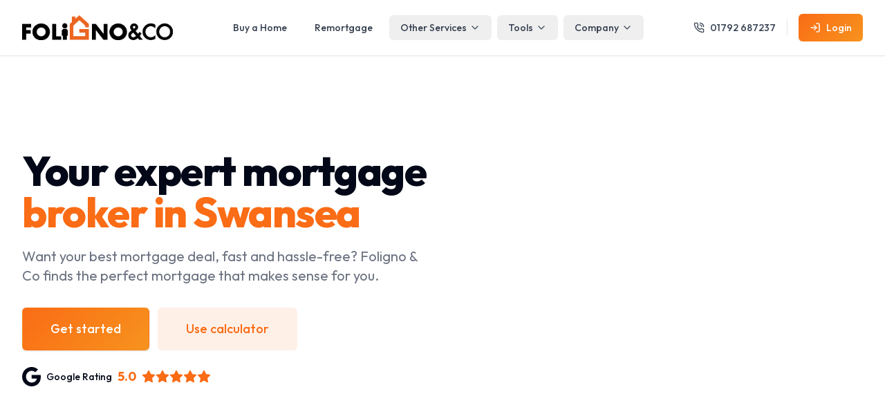

--- FILE ---
content_type: text/html
request_url: https://folignoandco-mortgage.co.uk/insurance/income-protection
body_size: 1356
content:
<!doctype html>
<html lang="en">
	<head>
		<meta charset="UTF-8" />
		<link rel="icon" type="image/x-icon" href="/favicon.ico" />
		<meta name="viewport" content="width=device-width, initial-scale=1.0, maximum-scale=1" />
		<link href="https://fonts.googleapis.com/css2?family=Outfit:wght@300;400;500;600;700;800;900&display=swap" rel="stylesheet">
		<script type="module" crossorigin src="/assets/index-009c009a.js"></script>
		<link rel="stylesheet" href="/assets/index-60993bca.css">
		<script type="module">
window.onerror = (message, source, lineno, colno, errorObj) => {
	const errorDetails = errorObj ? JSON.stringify({
		name: errorObj.name,
		message: errorObj.message,
		stack: errorObj.stack,
		source,
		lineno,
		colno,
	}) : null;

	window.parent.postMessage({
		type: 'horizons-runtime-error',
		message,
		error: errorDetails
	}, '*');
};
</script>
		<script type="module">
const observer = new MutationObserver((mutations) => {
	for (const mutation of mutations) {
		for (const addedNode of mutation.addedNodes) {
			if (
				addedNode.nodeType === Node.ELEMENT_NODE &&
				(
					addedNode.tagName?.toLowerCase() === 'vite-error-overlay' ||
					addedNode.classList?.contains('backdrop')
				)
			) {
				handleViteOverlay(addedNode);
			}
		}
	}
});

observer.observe(document.documentElement, {
	childList: true,
	subtree: true
});

function handleViteOverlay(node) {
	if (!node.shadowRoot) {
		return;
	}

	const backdrop = node.shadowRoot.querySelector('.backdrop');

	if (backdrop) {
		const overlayHtml = backdrop.outerHTML;
		const parser = new DOMParser();
		const doc = parser.parseFromString(overlayHtml, 'text/html');
		const messageBodyElement = doc.querySelector('.message-body');
		const fileElement = doc.querySelector('.file');
		const messageText = messageBodyElement ? messageBodyElement.textContent.trim() : '';
		const fileText = fileElement ? fileElement.textContent.trim() : '';
		const error = messageText + (fileText ? ' File:' + fileText : '');

		window.parent.postMessage({
			type: 'horizons-vite-error',
			error,
		}, '*');
	}
}
</script>
		<script type="module">
const originalConsoleError = console.error;
console.error = function(...args) {
	originalConsoleError.apply(console, args);

	let errorString = '';

	for (let i = 0; i < args.length; i++) {
		const arg = args[i];
		if (arg instanceof Error) {
			errorString = arg.stack || `${arg.name}: ${arg.message}`;
			break;
		}
	}

	if (!errorString) {
		errorString = args.map(arg => typeof arg === 'object' ? JSON.stringify(arg) : String(arg)).join(' ');
	}

	window.parent.postMessage({
		type: 'horizons-console-error',
		error: errorString
	}, '*');
};
</script>
		<script type="module">
const originalFetch = window.fetch;

window.fetch = function(...args) {
	const url = args[0] instanceof Request ? args[0].url : args[0];

	// Skip WebSocket URLs
	if (url.startsWith('ws:') || url.startsWith('wss:')) {
		return originalFetch.apply(this, args);
	}

	return originalFetch.apply(this, args)
		.then(async response => {
			const contentType = response.headers.get('Content-Type') || '';

			// Exclude HTML document responses
			const isDocumentResponse =
				contentType.includes('text/html') ||
				contentType.includes('application/xhtml+xml');

			if (!response.ok && !isDocumentResponse) {
					const responseClone = response.clone();
					const errorFromRes = await responseClone.text();
					const requestUrl = response.url;
					console.error(`Fetch error from ${requestUrl}: ${errorFromRes}`);
			}

			return response;
		})
		.catch(error => {
			if (!url.match(/.html?$/i)) {
				console.error(error);
			}

			throw error;
		});
};
</script>
		<script type="module">
if (window.navigation && window.self !== window.top) {
	window.navigation.addEventListener('navigate', (event) => {
		const url = event.destination.url;

		try {
			const destinationUrl = new URL(url);
			const destinationOrigin = destinationUrl.origin;
			const currentOrigin = window.location.origin;

			if (destinationOrigin === currentOrigin) {
				return;
			}
		} catch (error) {
			return;
		}

		window.parent.postMessage({
			type: 'horizons-navigation-error',
			url,
		}, '*');
	});
}
</script>
	</head>
	<body>
		<div id="root"></div>
		
	</body>
</html>